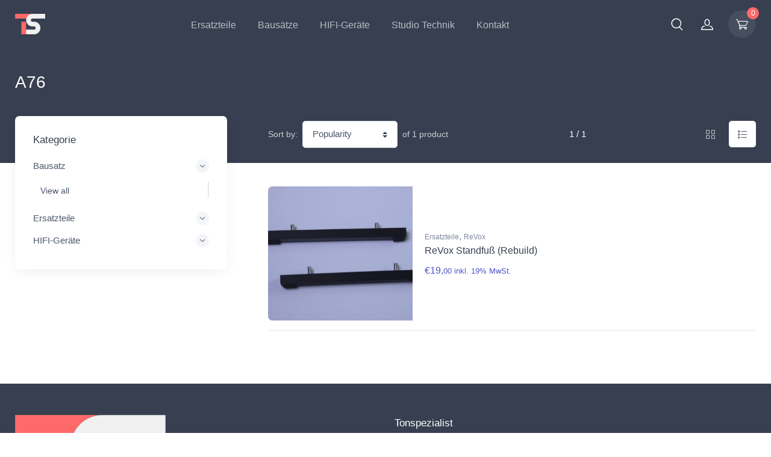

--- FILE ---
content_type: text/css
request_url: https://tonspezialist.com/wp-content/themes/cartzilla/assets/css/cartzilla-icons.css?ver=1.0.13
body_size: 1877
content:
@font-face {
  font-family: 'cartzilla-icons';
  src: url("./../fonts/cartzilla-icons.ttf?v4xwry") format("truetype"), url("./../fonts/cartzilla-icons.woff?v4xwry") format("woff"), url("./../fonts/cartzilla-icons.svg?v4xwry#cartzilla-icons") format("svg");
  font-weight: normal;
  font-style: normal; }

@font-face {
  font-family: 'star';
  src: url("./../fonts/star.eot");
  src: url("./../fonts/star.eot?#iefix") format("embedded-opentype"), url("./../fonts/star.woff") format("woff"), url("./../fonts/star.ttf") format("truetype"), url("./../fonts/star.svg#star") format("svg");
  font-weight: normal;
  font-style: normal; }

[class^="czi-"],
[class*=" czi-"] {
  display: inline-block;
  /* use !important to prevent issues with browser extensions that change fonts */
  font-family: 'cartzilla-icons' !important;
  speak: never;
  font-style: normal;
  font-weight: normal;
  font-variant: normal;
  text-transform: none;
  line-height: 1; }

.czi-add-circle::before {
  content: "\e900"; }

.czi-add-document::before {
  content: "\e901"; }

.czi-add-location::before {
  content: "\e902"; }

.czi-add::before {
  content: "\e903"; }

.czi-announcement::before {
  content: "\e904"; }

.czi-arrow-down-circle::before {
  content: "\e905"; }

.czi-arrow-down::before {
  content: "\e906"; }

.czi-arrow-left-circle::before {
  content: "\e907"; }

.czi-arrow-left::before {
  content: "\e908"; }

.czi-arrow-right-circle::before {
  content: "\e909"; }

.czi-arrow-right::before {
  content: "\e90a"; }

.czi-arrow-up-circle::before {
  content: "\e90b"; }

.czi-arrow-up::before {
  content: "\e90c"; }

.czi-arrows-horizontal::before {
  content: "\e90d"; }

.czi-arrows-vertical::before {
  content: "\e90e"; }

.czi-bag::before {
  content: "\e90f"; }

.czi-basket::before {
  content: "\e910"; }

.czi-behance::before {
  content: "\e911"; }

.czi-bell::before {
  content: "\e912"; }

.czi-bluetooth::before {
  content: "\e913"; }

.czi-book::before {
  content: "\e914"; }

.czi-bookmark::before {
  content: "\e915"; }

.czi-briefcase::before {
  content: "\e916"; }

.czi-calculator::before {
  content: "\e917"; }

.czi-camera::before {
  content: "\e918"; }

.czi-card::before {
  content: "\e919"; }

.czi-cart::before {
  content: "\e91a"; }

.czi-chat::before {
  content: "\e91b"; }

.czi-check-circle::before {
  content: "\e91c"; }

.czi-check::before {
  content: "\e91d"; }

.czi-clip::before {
  content: "\e91e"; }

.czi-close-circle::before {
  content: "\e91f"; }

.czi-close::before {
  content: "\e920"; }

.czi-cloud-check::before {
  content: "\e921"; }

.czi-cloud-download::before {
  content: "\e922"; }

.czi-cloud-upload::before {
  content: "\e923"; }

.czi-cloud::before {
  content: "\e924"; }

.czi-coin::before {
  content: "\e925"; }

.czi-coins::before {
  content: "\e926"; }

.czi-currency-exchange::before {
  content: "\e927"; }

.czi-delete-document::before {
  content: "\e928"; }

.czi-delete-folder::before {
  content: "\e929"; }

.czi-delete-location::before {
  content: "\e92a"; }

.czi-diamond::before {
  content: "\e92b"; }

.czi-document-alt::before {
  content: "\e92c"; }

.czi-document::before {
  content: "\e92d"; }

.czi-dollar-circle::before {
  content: "\e92e"; }

.czi-dollar::before {
  content: "\e92f"; }

.czi-dribbble::before {
  content: "\e930"; }

.czi-earphones::before {
  content: "\e931"; }

.czi-edit-alt::before {
  content: "\e932"; }

.czi-edit::before {
  content: "\e933"; }

.czi-euro-circle::before {
  content: "\e934"; }

.czi-euro::before {
  content: "\e935"; }

.czi-exit-full-screen::before {
  content: "\e936"; }

.czi-eye::before {
  content: "\e937"; }

.czi-facebook::before {
  content: "\e938"; }

.czi-filter-alt::before {
  content: "\e939"; }

.czi-filter::before {
  content: "\e93a"; }

.czi-flag::before {
  content: "\e93b"; }

.czi-folder::before {
  content: "\e93c"; }

.czi-forward::before {
  content: "\e93d"; }

.czi-full-screen::before {
  content: "\e93e"; }

.czi-gift::before {
  content: "\e93f"; }

.czi-globe::before {
  content: "\e940"; }

.czi-google::before {
  content: "\e941"; }

.czi-hangouts::before {
  content: "\e942"; }

.czi-heart-circle::before {
  content: "\e943"; }

.czi-heart::before {
  content: "\e944"; }

.czi-help::before {
  content: "\e945"; }

.czi-home::before {
  content: "\e946"; }

.czi-idea::before {
  content: "\e947"; }

.czi-image::before {
  content: "\e948"; }

.czi-increase::before {
  content: "\e949"; }

.czi-instagram::before {
  content: "\e94a"; }

.czi-joystick::before {
  content: "\e94b"; }

.czi-key::before {
  content: "\e94c"; }

.czi-lable::before {
  content: "\e94d"; }

.czi-laptop::before {
  content: "\e94e"; }

.czi-lightning::before {
  content: "\e94f"; }

.czi-link::before {
  content: "\e950"; }

.czi-linkedin::before {
  content: "\e951"; }

.czi-list::before {
  content: "\e952"; }

.czi-loading::before {
  content: "\e953"; }

.czi-location::before {
  content: "\e954"; }

.czi-locked::before {
  content: "\e955"; }

.czi-mail::before {
  content: "\e956"; }

.czi-map::before {
  content: "\e957"; }

.czi-menu-circle::before {
  content: "\e958"; }

.czi-menu::before {
  content: "\e959"; }

.czi-message::before {
  content: "\e95a"; }

.czi-messenger::before {
  content: "\e95b"; }

.czi-mobile::before {
  content: "\e95c"; }

.czi-money-bag::before {
  content: "\e95d"; }

.czi-money-box::before {
  content: "\e95e"; }

.czi-moon::before {
  content: "\e95f"; }

.czi-music::before {
  content: "\e960"; }

.czi-navigation::before {
  content: "\e961"; }

.czi-odnoklassniki::before {
  content: "\e962"; }

.czi-package::before {
  content: "\e963"; }

.czi-percent::before {
  content: "\e964"; }

.czi-phone::before {
  content: "\e965"; }

.czi-pinterest::before {
  content: "\e966"; }

.czi-plane::before {
  content: "\e967"; }

.czi-play-circle::before {
  content: "\e968"; }

.czi-play::before {
  content: "\e969"; }

.czi-reduce::before {
  content: "\e96a"; }

.czi-reload::before {
  content: "\e96b"; }

.czi-remove-document::before {
  content: "\e96c"; }

.czi-remove-folder::before {
  content: "\e96d"; }

.czi-reply::before {
  content: "\e96e"; }

.czi-rocket::before {
  content: "\e96f"; }

.czi-ruler::before {
  content: "\e970"; }

.czi-scroll::before {
  content: "\e971"; }

.czi-search::before {
  content: "\e972"; }

.czi-security-announcement::before {
  content: "\e973"; }

.czi-security-check::before {
  content: "\e974"; }

.czi-security-close::before {
  content: "\e975"; }

.czi-security-prohibition::before {
  content: "\e976"; }

.czi-send::before {
  content: "\e977"; }

.czi-server-alt::before {
  content: "\e978"; }

.czi-server::before {
  content: "\e979"; }

.czi-settings::before {
  content: "\e97a"; }

.czi-share-alt::before {
  content: "\e97b"; }

.czi-share::before {
  content: "\e97c"; }

.czi-skype::before {
  content: "\e97d"; }

.czi-smile::before {
  content: "\e97e"; }

.czi-star-filled::before {
  content: "\e97f"; }

.czi-star::before {
  content: "\e980"; }

.czi-sun::before {
  content: "\e981"; }

.czi-support::before {
  content: "\e982"; }

.czi-target::before {
  content: "\e983"; }

.czi-telegram::before {
  content: "\e984"; }

.czi-thumb-up::before {
  content: "\e985"; }

.czi-time::before {
  content: "\e986"; }

.czi-trash::before {
  content: "\e987"; }

.czi-tumblr::before {
  content: "\e988"; }

.czi-turn-off::before {
  content: "\e989"; }

.czi-twitter::before {
  content: "\e98a"; }

.czi-unlocked::before {
  content: "\e98b"; }

.czi-user-circle::before {
  content: "\e98c"; }

.czi-user::before {
  content: "\e98d"; }

.czi-viber::before {
  content: "\e98e"; }

.czi-video::before {
  content: "\e98f"; }

.czi-view-grid::before {
  content: "\e990"; }

.czi-view-list::before {
  content: "\e991"; }

.czi-vimeo::before {
  content: "\e992"; }

.czi-vk::before {
  content: "\e993"; }

.czi-wallet::before {
  content: "\e994"; }

.czi-watch::before {
  content: "\e995"; }

.czi-weather::before {
  content: "\e996"; }

.czi-wechat::before {
  content: "\e997"; }

.czi-youtube-outline::before {
  content: "\e998"; }

.czi-youtube::before {
  content: "\e999"; }

.czi-caret:before {
  content: "\e99a"; }

.czi-paypal:before {
  content: "\e99b"; }

.czi-delivery:before {
  content: "\e99c"; }

.czi-loudspeaker:before {
  content: "\e99d"; }

.czi-sign-in:before {
  content: "\e99e"; }

.czi-sign-out:before {
  content: "\e99f"; }

.czi-wash:before {
  content: "\e9a0"; }

.czi-bleach:before {
  content: "\e9a1"; }

.czi-hand-wash:before {
  content: "\e9a2"; }

.czi-ironing:before {
  content: "\e9a3"; }

.czi-dry-clean:before {
  content: "\e9a4"; }

.czi-add-user:before {
  content: "\e9a5"; }

.czi-compare:before {
  content: "\e9a6"; }

.czi-monitor:before {
  content: "\e9a7"; }

.czi-printer:before {
  content: "\e9a8"; }

.czi-speaker:before {
  content: "\e9a9"; }

.czi-download:before {
  content: "\e9aa"; }

.czi-upload:before {
  content: "\e9ab"; }

.czi-bluetooth-circle:before {
  content: "\e9ac"; }

.czi-battery:before {
  content: "\e9ad"; }

.czi-sound-waves:before {
  content: "\e9ae"; }

.czi-paprika:before {
  content: "\e9af"; }

.czi-chili:before {
  content: "\e9b0"; }

.czi-canned-food:before {
  content: "\e9b1"; }

.czi-toothbrush:before {
  content: "\e9b2"; }

.czi-pumpkin:before {
  content: "\e9b3"; }

.czi-orange:before {
  content: "\e9b4"; }

.czi-broccoli:before {
  content: "\e9b5"; }

.czi-sauce:before {
  content: "\e9b6"; }

.czi-soap:before {
  content: "\e9b7"; }

.czi-toilet-paper:before {
  content: "\e9b8"; }

.czi-lemon:before {
  content: "\e9b9"; }

.czi-bread:before {
  content: "\e9ba"; }

.czi-jam:before {
  content: "\e9bb"; }

.czi-fish:before {
  content: "\e9bc"; }

.czi-wine:before {
  content: "\e9bd"; }

.czi-truck:before {
  content: "\e9be"; }

.czi-tag:before {
  content: "\e9bf"; }

.czi-eggs:before {
  content: "\e9c0"; }

.czi-store:before {
  content: "\e9c1"; }

.czi-ham-leg:before {
  content: "\e9c2"; }

.czi-discount:before {
  content: "\e9c3"; }

.czi-open:before {
  content: "\e9c4"; }

.czi-juice:before {
  content: "\e9c5"; }

.czi-cheese:before {
  content: "\e9c6"; }

.czi-milk:before {
  content: "\e9c7"; }

.czi-cashier:before {
  content: "\e9c8"; }

.czi-avocado:before {
  content: "\e9c9"; }

.czi-apple:before {
  content: "\e9ca"; }

.czi-pizza:before {
  content: "\e9cb"; }

.czi-scale:before {
  content: "\e9cc"; }

.czi-ice-cream:before {
  content: "\e9cd"; }

.czi-water-bottle:before {
  content: "\e9ce"; }

.czi-carrot:before {
  content: "\e9cf"; }

.czi-basket-alt:before {
  content: "\e9d0"; }

.czi-corn:before {
  content: "\e9d1"; }

.czi-frozen:before {
  content: "\e9d2"; }

.czi-lollipop:before {
  content: "\e9d3"; }

.czi-pot:before {
  content: "\e9d4"; }

/*# sourceMappingURL=cartzilla-icons.css.map */

--- FILE ---
content_type: text/css
request_url: https://tonspezialist.com/wp-content/uploads/custom-css-js/1893.css?v=2015
body_size: 1053
content:
/******* Do not edit this file *******
Simple Custom CSS and JS - by Silkypress.com
Saved: Mar 13 2022 | 11:11:00 */
span.woocommerce-Price-amount.amount small, span.woocommerce-Price-amount.amount .small {
  font-weight: 100% !important;
}

#czgb-6fdc005 a.btn.mr-1.btn-sm.none.btn-outline-accent.button-icon {
  display: none; /* BUtton "alle Produkte" weg auf Startseite wegen falschem Link BUG?*/
}

/* */
header img.custom-logo {
  max-width: 50px;
}
ul#menu-social-media {
  display: none;
}

.woocommerce-breadcrumb {
  display: none;
}
div#contact-form-1651 {
  max-width: 1170px;
  margin: 50px auto;
  padding: 50px;
  background: whitesmoke;
  border-radius: 30px;
}
.impressum {
  margin-top: 50px;
}
.rechtliches {
  max-width: 1170px;
  margin: 0px auto;
}
.page-id-6 .czgb-image-upload-has-image {
  max-height: 250px;
}
.page-id-6 .bg-secondary.py-4 {
  display: none;
}
.page-id-6 .fullheight {
  height: 80vh;
  margin-top: 100px;
}
.ersatzteile-bausatz {
  margin: 30px 30px 0px 30px;
}
a.nav-link-style.font-size-ms.product_quick_view {
  display: none; /* quickview weg */
}
@media only screen and (max-width: 50em) {
  div#contact-form-1651 {
    padding: 20px;
  }
  div#post-1651 {
    padding: 20px;
  }
  div#wpcf7-f2579-p1651-o1,
  span.captcha-image {
    max-width: unset !important;
  }
  
  div#wpcf7-f2579-p1651-o1 input,
div#wpcf7-f2579-p1651-o1 textarea,
  div#wpcf7-f2579-p1651-o1 span.captcha-image {
    max-width: 80%;
  }
  .imgslider-rep, .tonslideshow {
    width: 101%;
    top: unset !important;
    float: unset !important;
    padding-left: unset !important;
  }
  img.mobile-logo {
    max-width: 55px;
  }
  a.navbar-brand.d-sm-none.mr-2.order-lg-1.mobile-logo-link{
    width: 150px !important;
  }
  li.nav-item:nth-of-type(2) {
    display: none;
  }
}
.page-id-2215 .type-page > .bg-secondary:first-child {
  display: none;
}

div#widget-cartzilla_wc_categories-1-ersatzteile ul.widget-list.cz-filter-list.pt-1 li:first-of-type {
  display: none; /* blendet "view all" bei den Einzelteilen Unterkategorien aus */
}
.single-product li#tab-title-additional_information {
  display: none; /* blendet zusätzliche infos auf produktdetailseite aus */
}
.imgslider-rep,.tonslideshow {
  max-width: 800px;
  float: right;
  top: 0;
  padding-left: 12em;
}
.captcha-image {
  max-width: 343px;
}
.captcha-image span {
  margin-bottom: 20px;
}
.captcha-image svg {
  width: 70px !important;
  height: 70px !important;
  padding: 10px !important;
}
.captcha-image label {
  opacity: 0.9;
}
.captcha-image label:hover {
  opacity: 1;
}
div#wpcf7-f2579-p1651-o1 {
  background-color: whitesmoke;
  padding: 30px 40px;
  border-radius: 20px;
  max-width: 440px;
}
div#wpcf7-f2579-p1651-o1 input,
div#wpcf7-f2579-p1651-o1 textarea,
div#wpcf7-f2579-p1651-o1 span.captcha-image {
  min-height: 40px;
  text-align: left;
  border: none;
  padding-left: 10px;
}
input.wpcf7-form-control.has-spinner.wpcf7-submit {
  padding: 10px 20px !important;
  border-radius: 20px;
  background: lightgreen;
}

--- FILE ---
content_type: application/javascript
request_url: https://tonspezialist.com/wp-content/themes/cartzilla/assets/js/theme.js?ver=1.0.13
body_size: 6632
content:
/**
* Cartzilla | Bootstrap E-Commerce Template
* Theme core scripts
*
* @author Createx Studio
* @version 1.0
*/

( function( $, window ) {
    'use strict';

    const theme = {

/**
* Theme's components/functions list
* Comment out or delete the unnecessary component.
* Some component have dependencies (plugins).
* Do not forget to remove component plugin script from src/vendor/js
*/

init: () => {
    theme.masonryGrid();
    theme.stickyNavbar();
    theme.stuckNavbarMenuToggle();
    theme.passwordVisibilityToggle();
    theme.multilevelDropdown();
    theme.scrollTopButton();
    theme.offcanvasSidebar();
    theme.tooltips();
    theme.popovers();
    theme.toasts();
    theme.disableDropdownAutohide();
    theme.carousel();
    theme.productGallery();
    theme.imageZoom();
    theme.videoPopupBtn();
    theme.ajaxifySubscribeForm();
    theme.filterList();
    theme.subMenuExpand();
    theme.smoothScroll();
    theme.countdown();
},



/**
* Cascading (Masonry) grid layout
* @memberof theme
* @method masonryGrid
* @requires https://github.com/desandro/imagesloaded
* @requires https://github.com/desandro/masonry
*/
masonryGrid: () => {

    let grid = document.querySelectorAll('.cz-masonry-grid'),
    masonry;

    if( (grid == null) || (grid.length <= 0) ) return;

    imagesLoaded(document.querySelector('body'), function() {
        for (let i = 0; i < grid.length; i++) {
            masonry = new Masonry(grid[i], {
                itemSelector: '.grid-item',
            });
        }
    });
},


/**
* Enable sticky behaviour of navigation bar on page scroll
* @memberof theme
* @method stickyNavbar
*/
stickyNavbar: () => {

    let navbar = document.querySelector('.navbar-sticky');

    if (navbar == null) return;

    let navbarH = navbar.offsetHeight,
    scrollOffset = cartzilla_options.scroll_sticky_nav_offset;

    window.addEventListener('scroll', (e) => {
        if (e.currentTarget.pageYOffset > scrollOffset) {
            document.body.style.paddingTop = navbarH + 'px';
            navbar.classList.add('navbar-stuck');
        } else {
            document.body.style.paddingTop = '';
            navbar.classList.remove('navbar-stuck');
        }
    });
},

/**
* Stuck 3 level navbar menu toggle
* @memberof theme
* @method stuckNavbarMenuToggle
*/
stuckNavbarMenuToggle: () => {

    let toggler = document.querySelector('.navbar-stuck-toggler'),
    stuckMenu = document.querySelector('.navbar-stuck-menu');

    if (toggler == null) return;

    toggler.addEventListener('click', function (e) {
        stuckMenu.classList.toggle('show');
        e.preventDefault();
    });

},

/**
* Toggling password visibility in password input
* @memberof theme
* @method passwordVisibilityToggle
*/
passwordVisibilityToggle: () => {

    let elements = document.querySelectorAll('.password-toggle');

    for (let i = 0; i < elements.length; i++) {
        let passInput = elements[i].querySelector('.form-control'),
        passToggle = elements[i].querySelector('.password-toggle-btn');

        passToggle.addEventListener('click', (e) => {

            if (e.target.type !== 'checkbox') return;
            if (e.target.checked) {
                passInput.type = 'text';
            } else {
                passInput.type = 'password';
            }

        }, false);
    }
},

/**
* Multilevel dropdown
* @memberof theme
* @method multilevelDropdown
* @requires https://jquery.com/
* @requires https://getbootstrap.com
*/
multilevelDropdown: function () {

    let selector = ".dropdown-menu [data-toggle='dropdown']";

    $(selector).on('click', function (e) {
        e.preventDefault();
        e.stopPropagation();

        $(this).siblings().toggleClass('show');

        if (!$(this).next().hasClass('show')) {
            $(this).parents('.dropdown-menu').first().find('.show').removeClass('show');
        }
        $(this).parents('li.nav-item.dropdown.show').on('hidden.bs.dropdown', function () {
            $('.dropdown-submenu .show').removeClass('show');
        });
    });
},

/**
* Animate scroll to top button in/off view
* @memberof theme
* @method scrollTopButton
*/
scrollTopButton: () => {

    let element = document.querySelector('.btn-scroll-top'),
    scrollOffset = cartzilla_options.scroll_to_top_offset;

    if (element == null) return;

    let offsetFromTop = parseInt(scrollOffset, 10);

    window.addEventListener('scroll', (e) => {
        if (e.currentTarget.pageYOffset > offsetFromTop) {
            element.classList.add('show');
        } else {
            element.classList.remove('show');
        }
    });
},


/**
* Off-canvas sidebar
* @memberof theme
* @method offcanvasSidebar
*/
offcanvasSidebar: () => {

    let openTogglers = document.querySelectorAll('[data-toggle="sidebar"]'),
    closeTogglers = document.querySelectorAll('[data-dismiss="sidebar"]'),
    body = document.querySelector('body');

    for (let i = 0; i < openTogglers.length; i++) {
        openTogglers[i].addEventListener('click', (e) => {
            e.preventDefault();
            let sidebarID = e.currentTarget.getAttribute('href');
            document.querySelector(sidebarID).classList.add('show');
            body.classList.add('offcanvas-open');
        });
    }

    for (let i = 0; i < closeTogglers.length; i++) {
        closeTogglers[i].addEventListener('click', (e) => {
            e.currentTarget.closest('.cz-sidebar').classList.remove('show');
            body.classList.remove('offcanvas-open');
        });
    }
},


/**
* Tooltips
* @memberof theme
* @method tooltips
* @requires https://jquery.com/
* @requires https://getbootstrap.com
* @requires https://popper.js.org/
*/
tooltips: () => {

    let selector = $('[data-toggle="tooltip"]');

    selector.tooltip();
},


/**
* Popovers
* @memberof theme
* @method popovers
* @requires https://jquery.com/
* @requires https://getbootstrap.com
* @requires https://popper.js.org/
*/
popovers: () => {

    let selector = $('[data-toggle="popover"]');

    selector.popover();
},


/**
* Toasts
* @param {string} selector
*/
toasts: () => {

    let selector = $('[data-toggle="toast"]');

    selector.on('click', function() {
        var target = $(this).data('target');
        $(target).toast('show');
    });
},


/**
* Disable dropdown autohide when select is clicked
* @memberof theme
* @method disableDropdownAutohide
*/
disableDropdownAutohide: () => {

    let elements = document.querySelectorAll('.disable-autohide .custom-select');

    for (let i = 0; i < elements.length; i++) {
        elements[i].addEventListener('click', (e)=> {
            e.stopPropagation();
        });
    }
},

/**
 * Countdown Timer
 * @memberof theme
 * @method countdown
*/
countdown: () => {

  let coundown = document.querySelectorAll('.cz-countdown');

  if (coundown == null) return;

  for (let i = 0; i < coundown.length; i++) {

    let endDate = coundown[i].dataset.countdown,
        daysVal = coundown[i].querySelector('.cz-countdown-days .cz-countdown-value'),
        hoursVal = coundown[i].querySelector('.cz-countdown-hours .cz-countdown-value'),
        minutesVal = coundown[i].querySelector('.cz-countdown-minutes .cz-countdown-value'),
        secondsVal = coundown[i].querySelector('.cz-countdown-seconds .cz-countdown-value'),
        days, hours, minutes, seconds;
    
    endDate = new Date(endDate).getTime();

    if (isNaN(endDate)) return;

    setInterval(calculate, 1000);

    function calculate() {
      let startDate = new Date().getTime();
      
      let timeRemaining = parseInt((endDate - startDate) / 1000);
      
      if (timeRemaining >= 0) {
        days = parseInt(timeRemaining / 86400);
        timeRemaining = (timeRemaining % 86400);
        
        hours = parseInt(timeRemaining / 3600);
        timeRemaining = (timeRemaining % 3600);
        
        minutes = parseInt(timeRemaining / 60);
        timeRemaining = (timeRemaining % 60);
        
        seconds = parseInt(timeRemaining);
        
        if (daysVal != null) {
          daysVal.innerHTML = parseInt(days, 10);
        }
        if (hoursVal != null) {
          hoursVal.innerHTML = hours < 10 ? '0' + hours : hours;
        }
        if (minutesVal != null) {
          minutesVal.innerHTML = minutes < 10 ? '0' + minutes : minutes;
        }
        if (secondsVal != null) {
          secondsVal.innerHTML = seconds < 10 ? '0' + seconds : seconds;
        }
        
      } else {
        return;
      }
    }
  }
},

/**
* Content carousel with extensive options to control behaviour and appearance
* @memberof theme
* @method carousel
* @requires https://github.com/ganlanyuan/tiny-slider
*/
carousel: () => {

// forEach function
let forEach = function (array, callback, scope) {
    for (var i = 0; i < array.length; i++) {
callback.call(scope, i, array[i]); // passes back stuff we need
}
};

// Carousel initialisation
let carousels = document.querySelectorAll('.cz-carousel .cz-carousel-inner');
forEach(carousels, function (index, value) {
    let defaults = {
        container: value,
        controlsText: ['<i class="czi-arrow-left"></i>', '<i class="czi-arrow-right"></i>'],
        navPosition: 'bottom',
        mouseDrag: true,
        speed: 500,
        autoplayHoverPause: true,
        autoplayButtonOutput: false
    };
    let userOptions;
    if(value.dataset.carouselOptions != undefined) userOptions = JSON.parse(value.dataset.carouselOptions);
    let options = {...defaults, ...userOptions};
    let carousel = tns(options);
});
},

/**
* Shop product page gallery with thumbnails
* @memberof theme
* @method productGallery
* @requires https://github.com/sachinchoolur/lightgallery.js
*/
productGallery: () => {

    let gallery = document.querySelectorAll('.cz-product-gallery');
    if (gallery.length) {

        for (let i = 0; i < gallery.length; i++) {

            let thumbnails = gallery[i].querySelectorAll('.cz-thumblist-item:not(.video-item)'),
            previews = gallery[i].querySelectorAll('.cz-preview-item'),
            videos = gallery[i].querySelectorAll('.cz-thumblist-item.video-item');


            for (let n = 0; n < thumbnails.length; n++) {
                thumbnails[n].addEventListener('click', changePreview);
            }

// Changer preview function
function changePreview(e) {
    e.preventDefault();
    for (let i = 0; i < thumbnails.length; i++) {
        previews[i].classList.remove('active');
        thumbnails[i].classList.remove('active');
    }
    this.classList.add('active');
    gallery[i].querySelector(this.getAttribute('href')).classList.add('active');
}

// Video thumbnail - open video in lightbox
for (let m = 0; m < videos.length; m++) {
    lightGallery(videos[m], {
        selector: 'this',
        download: false,
        videojs: true,
        youtubePlayerParams: {
            modestbranding: 1,
            showinfo: 0,
            rel: 0,
            controls: 0
        },
        vimeoPlayerParams: {
            byline: 0,
            portrait: 0,
            color: 'fe696a'
        }
    });
}
}
}
},


/**
* Image zoom on hover (used inside Product Gallery)
* @memberof theme
* @method imageZoom
* @requires https://github.com/imgix/drift
*/
imageZoom: () => {

    let images = document.querySelectorAll('.cz-image-zoom');

    for (let i = 0; i < images.length; i++) {
        new Drift(images[i], {
            paneContainer: images[i].parentElement.querySelector('.cz-image-zoom-pane')
        });
    }
},


/**
* Open YouTube / Vimeo video in lightbox
* @memberof theme
* @method videoPopupBtn
* @requires https://github.com/sachinchoolur/lightgallery.js
*/
videoPopupBtn: () => {

    let button = document.querySelectorAll('.video-popup-btn');
    if (button.length) {
        for (let i = 0; i < button.length; i++) {
            lightGallery(button[i], {
                selector: 'this',
                download: false,
                videojs: true,
                youtubePlayerParams: {
                    modestbranding: 1,
                    showinfo: 0,
                    rel: 0,
                    controls: 0
                },
                vimeoPlayerParams: {
                    byline: 0,
                    portrait: 0,
                    color: 'fe696a'
                }
            });
        }
    }
},


/**
* Ajaxify subscription form (MailChimp)
* @memberof theme
* @method ajaxifySubscribeForm
* @requires https://jquery.com/
*/
ajaxifySubscribeForm: () => {

    $('.cz-subscribe-form .btn').each(function() {
        let $button = $(this),
        $form = $button.parents('.cz-subscribe-form'),
        $input = $form.find('.form-control'),
        $status = $form.find('.subscribe-status'),
        buttonInitText = $button.text(),
        input = $button.text();

        if($form.length) {
            $button.bind('click', function(event) {
                if(event) event.preventDefault();
                register($(this).parents('.cz-subscribe-form'));
            });
        }

        function register($form) {
            $button.text('Sending...');
            $.ajax({
                type: $form.attr('method'),
                url: $form.attr('action'),
                data: $form.serialize(),
                cache: false,
                dataType: 'jsonp',
                contentType: 'application/json; charset=utf-8',
                error: function (err) { alert('Could not connect to the registration server. Please try again later.') },
                success: function (data) {
                    if(data.result === 'success') {
                        $status.removeClass('status-error').addClass('status-success').text('Thank you for subscribing. We have sent you a confirmation email.')
                        $button.text(buttonInitText, setTimeout(function() {
                            $status.removeClass('status-success').text('');
                        }, 5000));
                        $input.val('');
                    } else {
                        $status.removeClass('status-success').addClass('status-error').text(data.msg.substring(4));
                        $button.text(buttonInitText, setTimeout(function() {
                            $status.removeClass('status-error').text('');
                        }, 5000));
                    }
                }
            });
        }
    });
},

/**
* Filter list of items by typing in the search field
* @memberof theme
* @method filterList
*/
filterList: () => {

    let filterListWidget = document.querySelectorAll('.cz-filter');

    for (let i = 0; i < filterListWidget.length; i++) {

        let filterInput = filterListWidget[i].querySelector('.cz-filter-search'),
        filterList = filterListWidget[i].querySelector('.cz-filter-list'),
        filterItems = filterList.querySelectorAll('.cz-filter-item');

        filterInput.addEventListener('keyup', filterListFunc);

        function filterListFunc() {

            let filterValue = filterInput.value.toLowerCase();

            for (let i = 0; i < filterItems.length; i++) {

                let filterText = filterItems[i].querySelector('.cz-filter-item-text').innerHTML;

                if(filterText.toLowerCase().indexOf(filterValue) > -1) {
                    filterItems[i].classList.remove('d-none');
                } else {
                    filterItems[i].classList.add('d-none');
                }

            }

        }
    }
},

/**
* Shows / hide sub menu on Handheld devices
* @memberof theme
* @method subMenuExpand
*/
subMenuExpand: () => {

    $(document).on('click', '.cz-handheld-menu .menu-item-has-children [data-toggle="sub-menu"]', function() {

        $(this).toggleClass('collapsed');

        let $targetUl = $(this).parents('.menu-item-has-children').find('> ul');

        $targetUl.toggle(300);
    });

},

/**
* Anchor smooth scrolling
* @memberof theme
* @method smoothScroll
* @requires https://github.com/cferdinandi/smooth-scroll/
*/
smoothScroll: () => {

    let selector = '[data-scroll]',
    fixedHeader = '[data-scroll-header]',
    scroll = new SmoothScroll( selector, {
        speed: 800,
        speedAsDuration: true,
        offset: 40,
        header: fixedHeader,
        updateURL: false
    } );
}

};

/**
* Init theme core
*/

theme.init();

$(document).on('ready', function () {
    if( typeof $.blockUI !== "undefined" ) {
        $.blockUI.defaults.message                      = null;
        $.blockUI.defaults.overlayCSS.background        = '#fff url(' + cartzilla_options.ajax_loader_url + ') no-repeat center';
        $.blockUI.defaults.overlayCSS.backgroundSize    = '16px 16px';
        $.blockUI.defaults.overlayCSS.opacity           = 0.6;
    }

    /*===================================================================================*/
    /*  Add to Cart animation
    /*===================================================================================*/

    $( 'body' ).on( 'adding_to_cart', function( e, $btn, data){
        $btn.closest( '.product' ).block();
    });

    $( 'body' ).on( 'added_to_cart', function(){
        $( '.product' ).unblock();
    });

    $( document ).on( 'click', '.product_quick_view', function(e) {
        var product_id = $(this).data('product_id');

        $.blockUI({message: null, overlayCSS: {background: '#fff url(' + cartzilla_options.ajax_loader_url + ') no-repeat center', backgroundSize: '16px 16px', opacity: 0.6}});

        $.ajax({
            url : cartzilla_options.ajax_url,
            type : 'post',
            data : {
                action : 'product_quick_view',
                product_id : product_id
            },
            success : function( response ) {  
                         
                $('#modal-quick-view-ajax-content').html( response );
                $('#quick-view').modal('show');
                $.unblockUI();

                var form_variation = $(".cd-quick-view").find('.variations_form');
                var form_variation_select = $(".cd-quick-view").find('.variations_form .variations select');

                form_variation.wc_variation_form();
                form_variation_select.change();

                if( ( typeof $.fn.wc_product_gallery !== 'undefined') && ( typeof wc_single_product_params !== 'undefined' )){
                    // Init galleries
                    $( '#quick-view' ).find( '.woocommerce-product-gallery' ).each( function() {
                        $( this ).wc_product_gallery( wc_single_product_params );
                    } );

                }
                
            },
            error: function(errorThrown) { console.log(errorThrown); },
        }).done(function(){

        $( '.variations_form' ).mas_wcvs_variation_swatches_form();
            $( document.body ).trigger( 'mas_wcvs_initialized' );
        });
        //return false;
    });

    $('#quick-view').on( 'hide.bs.modal', function (event) {
        $(this).find('#modal-quick-view-ajax-content').empty();
    });

    /*===================================================================================*/
    /*  Slick Carousel
    /*===================================================================================*/
    var is_rtl = $('body,html').hasClass('rtl');

    if ( $( '.cz-carousel' ).length ) {
        $( '.cz-carousel' ).each( function() {
            if ( $( this ).find( '.js-slick-carousel' ) && $( this ).find( '.js-slick-carousel' ).length ) {
                if( is_rtl ) {
                    var slickAttributes = JSON.parse( $( this ).find( '.js-slick-carousel' ).attr( 'data-slick' ) );
                    slickAttributes = { ...slickAttributes, rtl: true }
                    $( this ).find( '.js-slick-carousel' ).attr( 'data-slick', JSON.stringify( {...slickAttributes} ) )
                }
                $( this ).find( '.js-slick-carousel' ).slick();
            }
        } )
    }

    $('[data-ride="ct-slick-carousel"]').each( function() {
        var $slick_target = false;

        if ( $(this).data( 'slick' ) !== 'undefined' && $(this).find( $(this).data( 'wrap' ) ).length > 0 ) {
            $slick_target = $(this).find( $(this).data( 'wrap' ) );
            $slick_target.data( 'slick', $(this).data( 'slick' ) );
        } else if ( $(this).data( 'slick' ) !== 'undefined' && $(this).is( $(this).data( 'wrap' ) ) ) {
            $slick_target = $(this);
        }

        if( $slick_target ) {
            $slick_target.slick();
        }
    });

    // Set a cookie and hide the store notice when the dismiss button is clicked
    $( '.woocommerce-store-notice__dismiss-link' ).on( 'click', function() {
        $('body').addClass( 'woocommerce-store-notice-dismissed' );
    } );

    // Check the value of that cookie and show/hide the notice accordingly

    if ( typeof Cookies != 'undefined' ) {
        var matchedCookieNames = Object.keys( Cookies.getJSON() ).filter( function ( name ) { return name.indexOf("store_notice") === 0 } );
        if( matchedCookieNames.length > 0 && 'hidden' === Cookies.get( matchedCookieNames[0] ) ) {
            $('body').addClass( 'woocommerce-store-notice-dismissed' );
        } else {
            $('body').removeClass( 'woocommerce-store-notice-dismissed' );
        }
    }
});

/*===================================================================================*/
/*  WooCompare
/*===================================================================================*/


$( document ).on( 'click', '.add-to-compare-link:not(.added)', function(e) {

    e.preventDefault();

    var button = $(this),
    data = {
        _yitnonce_ajax: yith_woocompare.nonceadd,
        action: yith_woocompare.actionadd,
        id: button.data('product_id'),
        context: 'frontend'
    },
    widget_list = $('.yith-woocompare-widget ul.products-list');

    // add ajax loader
    if( typeof woocommerce_params != 'undefined' ) {
        button.closest( '.product' ).block();
        widget_list.block();
    }

    $.ajax({
        type: 'post',
        url: yith_woocompare.ajaxurl.toString().replace( '%%endpoint%%', yith_woocompare.actionadd ),
        data: data,
        dataType: 'json',
        success: function(response){

            if( typeof woocommerce_params != 'undefined' ) {
                $( '.product' ).unblock();
                widget_list.unblock()
            }

            button.addClass('added')
            .attr( 'href', cartzilla_options.compare_page_url )
            .text( yith_woocompare.added_label );
            // add the product in the widget
            widget_list.html( response.widget_table );
        }
    });
});

function maswcvsSelectedLabel() {
    $( '.mas-wcvs-swatches' ).each( function() {
        var $el = $( this ),
            $label = $el.closest( '.form-group' ).find( '.label' );

        if( ! $el.find( '.selected' ).length && $label.find( '.mas-wcvs-swatch-selected' ).length ) {
            $label.find( '.mas-wcvs-swatch-selected' ).remove();
        }
    } );

    $( '.mas-wcvs-swatch.selected' ).each( function() {
        var $el = $( this ),
            $label = $el.closest( '.form-group' ).find( '.label' );

        if ( $label.find( '.mas-wcvs-swatch-selected' ).length ) {
            $label.find( '.mas-wcvs-swatch-selected' ).html( $el.attr('title') );
        } else {
            $label.append( '<span class="mas-wcvs-swatch-selected text-muted">' + $el.attr('title') + '</span>' );
        }
    } );
}

maswcvsSelectedLabel();

$( '.variations_form' ).on( 'woocommerce_variation_has_changed', function () {
    maswcvsSelectedLabel();
} )
.on( 'click', '.reset_variations', function () {
    maswcvsSelectedLabel();
} );

$( document ).on( 'cartzillagb_products_block_output_success', function( e, el ) {
    $( el ).find( '.variations_form' ).each( function() {
        if ( $.isFunction( $.fn.wc_variation_form ) ) {
            $( this ).wc_variation_form();
            $( this ).find( '.variations select' ).change();
        }
        if ( $.isFunction( $.fn.mas_wcvs_variation_swatches_form ) ) {
            $( this ).mas_wcvs_variation_swatches_form();
        }
    } );
} );

$(document).on( 'added_to_wishlist removed_from_wishlist', function(){
    var counter = $('.yith_wcwl_count');
    $.ajax({
        url: yith_wcwl_l10n.ajax_url,
        data: {
            action: 'yith_wcwl_update_wishlist_count'
        },
        dataType: 'json',
        success: function( data ){
            counter.html( data.count );
        },
        beforeSend: function(){
            counter.block();
        },
        complete: function(){
            counter.unblock();
        }
    })
} )

$('a.cartzilla-pp-add-change').on('click', function(e) {
    e.preventDefault();
    var file_frame,
        self = $(this);

    // If the media frame already exists, reopen it.
    if ( file_frame ) {
        file_frame.open();
        return;
    }

    // Create the media frame.
    file_frame = wp.media.frames.file_frame = wp.media({
        title: jQuery( this ).data( 'uploader_title' ),
        library: {
            type: 'image',
        },
        button: {
            text: jQuery( this ).data( 'uploader_button_text' )
        },
        multiple: false
    });

    // When an image is selected, run a callback.
    file_frame.on( 'select', function() {
        var attachment = file_frame.state().get('selection').first().toJSON();

        var wrap = self.closest('.cartzilla-pp-wrap');
        wrap.find('input.cartzilla-pp-file-field').val(attachment.id);
        wrap.find('img.photo').attr('src', attachment.url);
        wrap.find('img.photo').attr('srcset', attachment.url);
        wrap.find('a.cartzilla-pp-remove').removeClass('d-none');

    });

    // Finally, open the modal
    file_frame.open();
});

$('a.cartzilla-pp-remove').on('click', function(e) {
    e.preventDefault();
    self = $(this);
    self.addClass('d-none');
    var wrap = self.closest('.cartzilla-pp-wrap');
    wrap.find('input.cartzilla-pp-file-field').val(0);

    var gurl = wrap.find('img.photo').attr('gurl');
    wrap.find('img.photo').attr('src', gurl);
    wrap.find('img.photo').attr('srcset', gurl);
});

} )( jQuery, window );
